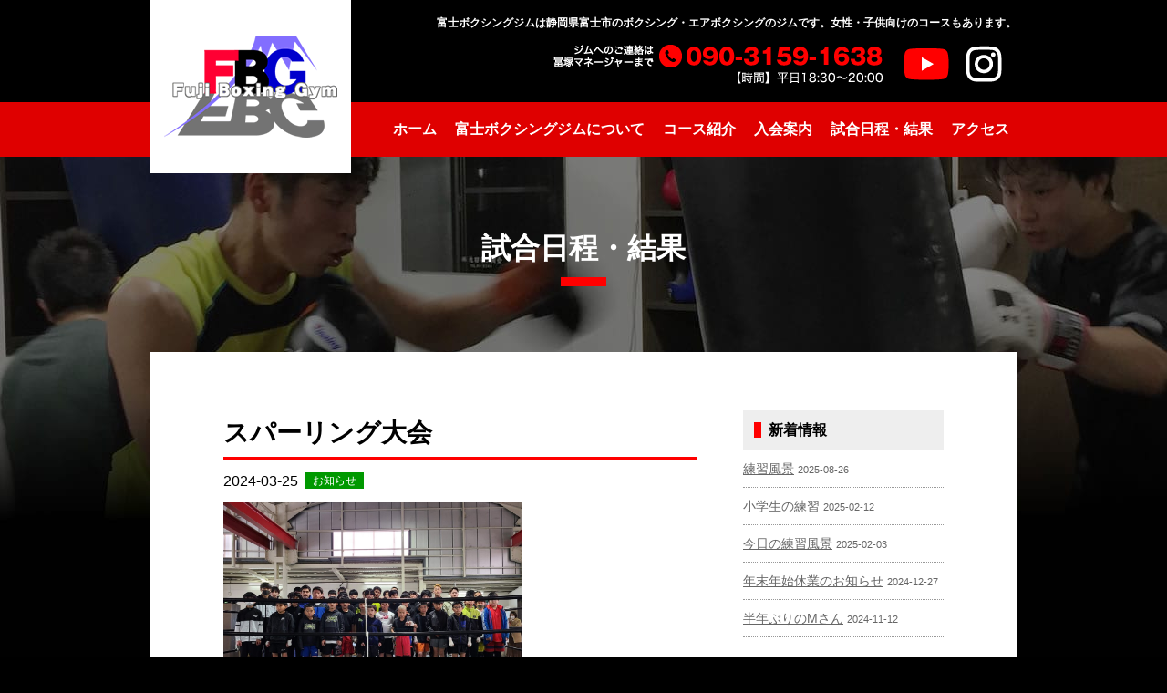

--- FILE ---
content_type: text/html; charset=UTF-8
request_url: http://fuji-boxing.com/notice/768/
body_size: 7661
content:
<!DOCTYPE html>
<html lang="ja">
<head>
<!-- Google tag (gtag.js) -->
<script async src="https://www.googletagmanager.com/gtag/js?id=G-3MKF99PT3V"></script>
<script>
  window.dataLayer = window.dataLayer || [];
  function gtag(){dataLayer.push(arguments);}
  gtag('js', new Date());

  gtag('config', 'G-3MKF99PT3V');
  gtag('config', 'UA-85161264-30');
</script>
	<meta charset="UTF-8">
	<meta http-equiv="X-UA-Compatible" content="IE=edge,chrome=1">
	<meta name="format-detection" content="telephone=no">
	<meta name="viewport" content="width=device-width,initial-scale=1.0,minimum-scale=1.0,user-scalable=no">

	<title>  スパーリング大会 | 富士ボクシングジム | 富士市のボクシング・エアボクシングジム</title>  
	<meta name="description" content="静岡県富士市の富士ボクシングジムでは、アマチュア・プロを目指すボクサーの育成から、エアボクシング、ダイエット、キッズボクシング、オヤジファイトまで幅広い目的でご利用頂けます。子供から女性、シニアの方まで楽しくトレーニングをしましょう！">

	<link rel="shortcut icon" href="http://fuji-boxing.com/wp/wp-content/themes/fuji-boxing/shared/img/common/favicon.ico">
	<link rel="apple-touch-icon" href="http://fuji-boxing.com/wp/wp-content/themes/fuji-boxing/shared/img/common/apple-touch-icon.png">
  
	<link rel="stylesheet" type="text/css" href="http://fuji-boxing.com/wp/wp-content/themes/fuji-boxing/style.css">
	<link rel="stylesheet" type="text/css" href="http://fuji-boxing.com/wp/wp-content/themes/fuji-boxing/shared/css/reset.css">
	<link rel="stylesheet" type="text/css" href="http://fuji-boxing.com/wp/wp-content/themes/fuji-boxing/shared/css/layout.css">
	<link rel="stylesheet" type="text/css" href="http://fuji-boxing.com/wp/wp-content/themes/fuji-boxing/shared/css/utility.css">
	<link rel="stylesheet" type="text/css" href="http://fuji-boxing.com/wp/wp-content/themes/fuji-boxing/shared/css/common.css">
	<link href="https://netdna.bootstrapcdn.com/font-awesome/4.7.0/css/font-awesome.css" rel="stylesheet">
	<link rel="stylesheet" type="text/css" href="http://fuji-boxing.com/wp/wp-content/themes/fuji-boxing/shared/css/page.css">
	<script type="text/javascript">

  var _gaq = _gaq || [];
  _gaq.push(['_setAccount', 'UA-20312519-1']);
  _gaq.push(['_trackPageview']);

  (function() {
    var ga = document.createElement('script'); ga.type = 'text/javascript'; ga.async = true;
    ga.src = ('https:' == document.location.protocol ? 'https://ssl' : 'http://www') + '.google-analytics.com/ga.js';
    var s = document.getElementsByTagName('script')[0]; s.parentNode.insertBefore(ga, s);
  })();

</script>
	<meta name='robots' content='max-image-preview:large' />
	<style>img:is([sizes="auto" i], [sizes^="auto," i]) { contain-intrinsic-size: 3000px 1500px }</style>
	<link rel="alternate" type="application/rss+xml" title="富士ボクシングジム | 富士市のボクシング・エアボクシングジム &raquo; スパーリング大会 のコメントのフィード" href="http://fuji-boxing.com/notice/768/feed/" />
<link rel='stylesheet' id='wp-block-library-css' href='http://fuji-boxing.com/wp/wp-includes/css/dist/block-library/style.min.css?ver=6.7.4' type='text/css' media='all' />
<style id='wp-block-library-theme-inline-css' type='text/css'>
.wp-block-audio :where(figcaption){color:#555;font-size:13px;text-align:center}.is-dark-theme .wp-block-audio :where(figcaption){color:#ffffffa6}.wp-block-audio{margin:0 0 1em}.wp-block-code{border:1px solid #ccc;border-radius:4px;font-family:Menlo,Consolas,monaco,monospace;padding:.8em 1em}.wp-block-embed :where(figcaption){color:#555;font-size:13px;text-align:center}.is-dark-theme .wp-block-embed :where(figcaption){color:#ffffffa6}.wp-block-embed{margin:0 0 1em}.blocks-gallery-caption{color:#555;font-size:13px;text-align:center}.is-dark-theme .blocks-gallery-caption{color:#ffffffa6}:root :where(.wp-block-image figcaption){color:#555;font-size:13px;text-align:center}.is-dark-theme :root :where(.wp-block-image figcaption){color:#ffffffa6}.wp-block-image{margin:0 0 1em}.wp-block-pullquote{border-bottom:4px solid;border-top:4px solid;color:currentColor;margin-bottom:1.75em}.wp-block-pullquote cite,.wp-block-pullquote footer,.wp-block-pullquote__citation{color:currentColor;font-size:.8125em;font-style:normal;text-transform:uppercase}.wp-block-quote{border-left:.25em solid;margin:0 0 1.75em;padding-left:1em}.wp-block-quote cite,.wp-block-quote footer{color:currentColor;font-size:.8125em;font-style:normal;position:relative}.wp-block-quote:where(.has-text-align-right){border-left:none;border-right:.25em solid;padding-left:0;padding-right:1em}.wp-block-quote:where(.has-text-align-center){border:none;padding-left:0}.wp-block-quote.is-large,.wp-block-quote.is-style-large,.wp-block-quote:where(.is-style-plain){border:none}.wp-block-search .wp-block-search__label{font-weight:700}.wp-block-search__button{border:1px solid #ccc;padding:.375em .625em}:where(.wp-block-group.has-background){padding:1.25em 2.375em}.wp-block-separator.has-css-opacity{opacity:.4}.wp-block-separator{border:none;border-bottom:2px solid;margin-left:auto;margin-right:auto}.wp-block-separator.has-alpha-channel-opacity{opacity:1}.wp-block-separator:not(.is-style-wide):not(.is-style-dots){width:100px}.wp-block-separator.has-background:not(.is-style-dots){border-bottom:none;height:1px}.wp-block-separator.has-background:not(.is-style-wide):not(.is-style-dots){height:2px}.wp-block-table{margin:0 0 1em}.wp-block-table td,.wp-block-table th{word-break:normal}.wp-block-table :where(figcaption){color:#555;font-size:13px;text-align:center}.is-dark-theme .wp-block-table :where(figcaption){color:#ffffffa6}.wp-block-video :where(figcaption){color:#555;font-size:13px;text-align:center}.is-dark-theme .wp-block-video :where(figcaption){color:#ffffffa6}.wp-block-video{margin:0 0 1em}:root :where(.wp-block-template-part.has-background){margin-bottom:0;margin-top:0;padding:1.25em 2.375em}
</style>
<style id='classic-theme-styles-inline-css' type='text/css'>
/*! This file is auto-generated */
.wp-block-button__link{color:#fff;background-color:#32373c;border-radius:9999px;box-shadow:none;text-decoration:none;padding:calc(.667em + 2px) calc(1.333em + 2px);font-size:1.125em}.wp-block-file__button{background:#32373c;color:#fff;text-decoration:none}
</style>
<style id='global-styles-inline-css' type='text/css'>
:root{--wp--preset--aspect-ratio--square: 1;--wp--preset--aspect-ratio--4-3: 4/3;--wp--preset--aspect-ratio--3-4: 3/4;--wp--preset--aspect-ratio--3-2: 3/2;--wp--preset--aspect-ratio--2-3: 2/3;--wp--preset--aspect-ratio--16-9: 16/9;--wp--preset--aspect-ratio--9-16: 9/16;--wp--preset--color--black: #000000;--wp--preset--color--cyan-bluish-gray: #abb8c3;--wp--preset--color--white: #ffffff;--wp--preset--color--pale-pink: #f78da7;--wp--preset--color--vivid-red: #cf2e2e;--wp--preset--color--luminous-vivid-orange: #ff6900;--wp--preset--color--luminous-vivid-amber: #fcb900;--wp--preset--color--light-green-cyan: #7bdcb5;--wp--preset--color--vivid-green-cyan: #00d084;--wp--preset--color--pale-cyan-blue: #8ed1fc;--wp--preset--color--vivid-cyan-blue: #0693e3;--wp--preset--color--vivid-purple: #9b51e0;--wp--preset--gradient--vivid-cyan-blue-to-vivid-purple: linear-gradient(135deg,rgba(6,147,227,1) 0%,rgb(155,81,224) 100%);--wp--preset--gradient--light-green-cyan-to-vivid-green-cyan: linear-gradient(135deg,rgb(122,220,180) 0%,rgb(0,208,130) 100%);--wp--preset--gradient--luminous-vivid-amber-to-luminous-vivid-orange: linear-gradient(135deg,rgba(252,185,0,1) 0%,rgba(255,105,0,1) 100%);--wp--preset--gradient--luminous-vivid-orange-to-vivid-red: linear-gradient(135deg,rgba(255,105,0,1) 0%,rgb(207,46,46) 100%);--wp--preset--gradient--very-light-gray-to-cyan-bluish-gray: linear-gradient(135deg,rgb(238,238,238) 0%,rgb(169,184,195) 100%);--wp--preset--gradient--cool-to-warm-spectrum: linear-gradient(135deg,rgb(74,234,220) 0%,rgb(151,120,209) 20%,rgb(207,42,186) 40%,rgb(238,44,130) 60%,rgb(251,105,98) 80%,rgb(254,248,76) 100%);--wp--preset--gradient--blush-light-purple: linear-gradient(135deg,rgb(255,206,236) 0%,rgb(152,150,240) 100%);--wp--preset--gradient--blush-bordeaux: linear-gradient(135deg,rgb(254,205,165) 0%,rgb(254,45,45) 50%,rgb(107,0,62) 100%);--wp--preset--gradient--luminous-dusk: linear-gradient(135deg,rgb(255,203,112) 0%,rgb(199,81,192) 50%,rgb(65,88,208) 100%);--wp--preset--gradient--pale-ocean: linear-gradient(135deg,rgb(255,245,203) 0%,rgb(182,227,212) 50%,rgb(51,167,181) 100%);--wp--preset--gradient--electric-grass: linear-gradient(135deg,rgb(202,248,128) 0%,rgb(113,206,126) 100%);--wp--preset--gradient--midnight: linear-gradient(135deg,rgb(2,3,129) 0%,rgb(40,116,252) 100%);--wp--preset--font-size--small: 13px;--wp--preset--font-size--medium: 20px;--wp--preset--font-size--large: 36px;--wp--preset--font-size--x-large: 42px;--wp--preset--spacing--20: 0.44rem;--wp--preset--spacing--30: 0.67rem;--wp--preset--spacing--40: 1rem;--wp--preset--spacing--50: 1.5rem;--wp--preset--spacing--60: 2.25rem;--wp--preset--spacing--70: 3.38rem;--wp--preset--spacing--80: 5.06rem;--wp--preset--shadow--natural: 6px 6px 9px rgba(0, 0, 0, 0.2);--wp--preset--shadow--deep: 12px 12px 50px rgba(0, 0, 0, 0.4);--wp--preset--shadow--sharp: 6px 6px 0px rgba(0, 0, 0, 0.2);--wp--preset--shadow--outlined: 6px 6px 0px -3px rgba(255, 255, 255, 1), 6px 6px rgba(0, 0, 0, 1);--wp--preset--shadow--crisp: 6px 6px 0px rgba(0, 0, 0, 1);}:where(.is-layout-flex){gap: 0.5em;}:where(.is-layout-grid){gap: 0.5em;}body .is-layout-flex{display: flex;}.is-layout-flex{flex-wrap: wrap;align-items: center;}.is-layout-flex > :is(*, div){margin: 0;}body .is-layout-grid{display: grid;}.is-layout-grid > :is(*, div){margin: 0;}:where(.wp-block-columns.is-layout-flex){gap: 2em;}:where(.wp-block-columns.is-layout-grid){gap: 2em;}:where(.wp-block-post-template.is-layout-flex){gap: 1.25em;}:where(.wp-block-post-template.is-layout-grid){gap: 1.25em;}.has-black-color{color: var(--wp--preset--color--black) !important;}.has-cyan-bluish-gray-color{color: var(--wp--preset--color--cyan-bluish-gray) !important;}.has-white-color{color: var(--wp--preset--color--white) !important;}.has-pale-pink-color{color: var(--wp--preset--color--pale-pink) !important;}.has-vivid-red-color{color: var(--wp--preset--color--vivid-red) !important;}.has-luminous-vivid-orange-color{color: var(--wp--preset--color--luminous-vivid-orange) !important;}.has-luminous-vivid-amber-color{color: var(--wp--preset--color--luminous-vivid-amber) !important;}.has-light-green-cyan-color{color: var(--wp--preset--color--light-green-cyan) !important;}.has-vivid-green-cyan-color{color: var(--wp--preset--color--vivid-green-cyan) !important;}.has-pale-cyan-blue-color{color: var(--wp--preset--color--pale-cyan-blue) !important;}.has-vivid-cyan-blue-color{color: var(--wp--preset--color--vivid-cyan-blue) !important;}.has-vivid-purple-color{color: var(--wp--preset--color--vivid-purple) !important;}.has-black-background-color{background-color: var(--wp--preset--color--black) !important;}.has-cyan-bluish-gray-background-color{background-color: var(--wp--preset--color--cyan-bluish-gray) !important;}.has-white-background-color{background-color: var(--wp--preset--color--white) !important;}.has-pale-pink-background-color{background-color: var(--wp--preset--color--pale-pink) !important;}.has-vivid-red-background-color{background-color: var(--wp--preset--color--vivid-red) !important;}.has-luminous-vivid-orange-background-color{background-color: var(--wp--preset--color--luminous-vivid-orange) !important;}.has-luminous-vivid-amber-background-color{background-color: var(--wp--preset--color--luminous-vivid-amber) !important;}.has-light-green-cyan-background-color{background-color: var(--wp--preset--color--light-green-cyan) !important;}.has-vivid-green-cyan-background-color{background-color: var(--wp--preset--color--vivid-green-cyan) !important;}.has-pale-cyan-blue-background-color{background-color: var(--wp--preset--color--pale-cyan-blue) !important;}.has-vivid-cyan-blue-background-color{background-color: var(--wp--preset--color--vivid-cyan-blue) !important;}.has-vivid-purple-background-color{background-color: var(--wp--preset--color--vivid-purple) !important;}.has-black-border-color{border-color: var(--wp--preset--color--black) !important;}.has-cyan-bluish-gray-border-color{border-color: var(--wp--preset--color--cyan-bluish-gray) !important;}.has-white-border-color{border-color: var(--wp--preset--color--white) !important;}.has-pale-pink-border-color{border-color: var(--wp--preset--color--pale-pink) !important;}.has-vivid-red-border-color{border-color: var(--wp--preset--color--vivid-red) !important;}.has-luminous-vivid-orange-border-color{border-color: var(--wp--preset--color--luminous-vivid-orange) !important;}.has-luminous-vivid-amber-border-color{border-color: var(--wp--preset--color--luminous-vivid-amber) !important;}.has-light-green-cyan-border-color{border-color: var(--wp--preset--color--light-green-cyan) !important;}.has-vivid-green-cyan-border-color{border-color: var(--wp--preset--color--vivid-green-cyan) !important;}.has-pale-cyan-blue-border-color{border-color: var(--wp--preset--color--pale-cyan-blue) !important;}.has-vivid-cyan-blue-border-color{border-color: var(--wp--preset--color--vivid-cyan-blue) !important;}.has-vivid-purple-border-color{border-color: var(--wp--preset--color--vivid-purple) !important;}.has-vivid-cyan-blue-to-vivid-purple-gradient-background{background: var(--wp--preset--gradient--vivid-cyan-blue-to-vivid-purple) !important;}.has-light-green-cyan-to-vivid-green-cyan-gradient-background{background: var(--wp--preset--gradient--light-green-cyan-to-vivid-green-cyan) !important;}.has-luminous-vivid-amber-to-luminous-vivid-orange-gradient-background{background: var(--wp--preset--gradient--luminous-vivid-amber-to-luminous-vivid-orange) !important;}.has-luminous-vivid-orange-to-vivid-red-gradient-background{background: var(--wp--preset--gradient--luminous-vivid-orange-to-vivid-red) !important;}.has-very-light-gray-to-cyan-bluish-gray-gradient-background{background: var(--wp--preset--gradient--very-light-gray-to-cyan-bluish-gray) !important;}.has-cool-to-warm-spectrum-gradient-background{background: var(--wp--preset--gradient--cool-to-warm-spectrum) !important;}.has-blush-light-purple-gradient-background{background: var(--wp--preset--gradient--blush-light-purple) !important;}.has-blush-bordeaux-gradient-background{background: var(--wp--preset--gradient--blush-bordeaux) !important;}.has-luminous-dusk-gradient-background{background: var(--wp--preset--gradient--luminous-dusk) !important;}.has-pale-ocean-gradient-background{background: var(--wp--preset--gradient--pale-ocean) !important;}.has-electric-grass-gradient-background{background: var(--wp--preset--gradient--electric-grass) !important;}.has-midnight-gradient-background{background: var(--wp--preset--gradient--midnight) !important;}.has-small-font-size{font-size: var(--wp--preset--font-size--small) !important;}.has-medium-font-size{font-size: var(--wp--preset--font-size--medium) !important;}.has-large-font-size{font-size: var(--wp--preset--font-size--large) !important;}.has-x-large-font-size{font-size: var(--wp--preset--font-size--x-large) !important;}
:where(.wp-block-post-template.is-layout-flex){gap: 1.25em;}:where(.wp-block-post-template.is-layout-grid){gap: 1.25em;}
:where(.wp-block-columns.is-layout-flex){gap: 2em;}:where(.wp-block-columns.is-layout-grid){gap: 2em;}
:root :where(.wp-block-pullquote){font-size: 1.5em;line-height: 1.6;}
</style>
<link rel='stylesheet' id='responsive-lightbox-tosrus-css' href='http://fuji-boxing.com/wp/wp-content/plugins/responsive-lightbox/assets/tosrus/jquery.tosrus.min.css?ver=2.5.0' type='text/css' media='all' />
<style id='akismet-widget-style-inline-css' type='text/css'>

			.a-stats {
				--akismet-color-mid-green: #357b49;
				--akismet-color-white: #fff;
				--akismet-color-light-grey: #f6f7f7;

				max-width: 350px;
				width: auto;
			}

			.a-stats * {
				all: unset;
				box-sizing: border-box;
			}

			.a-stats strong {
				font-weight: 600;
			}

			.a-stats a.a-stats__link,
			.a-stats a.a-stats__link:visited,
			.a-stats a.a-stats__link:active {
				background: var(--akismet-color-mid-green);
				border: none;
				box-shadow: none;
				border-radius: 8px;
				color: var(--akismet-color-white);
				cursor: pointer;
				display: block;
				font-family: -apple-system, BlinkMacSystemFont, 'Segoe UI', 'Roboto', 'Oxygen-Sans', 'Ubuntu', 'Cantarell', 'Helvetica Neue', sans-serif;
				font-weight: 500;
				padding: 12px;
				text-align: center;
				text-decoration: none;
				transition: all 0.2s ease;
			}

			/* Extra specificity to deal with TwentyTwentyOne focus style */
			.widget .a-stats a.a-stats__link:focus {
				background: var(--akismet-color-mid-green);
				color: var(--akismet-color-white);
				text-decoration: none;
			}

			.a-stats a.a-stats__link:hover {
				filter: brightness(110%);
				box-shadow: 0 4px 12px rgba(0, 0, 0, 0.06), 0 0 2px rgba(0, 0, 0, 0.16);
			}

			.a-stats .count {
				color: var(--akismet-color-white);
				display: block;
				font-size: 1.5em;
				line-height: 1.4;
				padding: 0 13px;
				white-space: nowrap;
			}
		
</style>
<script type="text/javascript" src="http://fuji-boxing.com/wp/wp-includes/js/jquery/jquery.min.js?ver=3.7.1" id="jquery-core-js"></script>
<script type="text/javascript" src="http://fuji-boxing.com/wp/wp-includes/js/jquery/jquery-migrate.min.js?ver=3.4.1" id="jquery-migrate-js"></script>
<script type="text/javascript" src="http://fuji-boxing.com/wp/wp-content/plugins/responsive-lightbox/assets/tosrus/jquery.tosrus.min.js?ver=2.5.0" id="responsive-lightbox-tosrus-js"></script>
<script type="text/javascript" src="http://fuji-boxing.com/wp/wp-includes/js/underscore.min.js?ver=1.13.7" id="underscore-js"></script>
<script type="text/javascript" src="http://fuji-boxing.com/wp/wp-content/plugins/responsive-lightbox/assets/infinitescroll/infinite-scroll.pkgd.min.js?ver=4.0.1" id="responsive-lightbox-infinite-scroll-js"></script>
<script type="text/javascript" id="responsive-lightbox-js-before">
/* <![CDATA[ */
var rlArgs = {"script":"tosrus","selector":"lightbox","customEvents":"","activeGalleries":true,"effect":"slide","infinite":false,"keys":false,"autoplay":true,"pauseOnHover":false,"timeout":4000,"pagination":true,"paginationType":"thumbnails","closeOnClick":false,"woocommerce_gallery":false,"ajaxurl":"http:\/\/fuji-boxing.com\/wp\/wp-admin\/admin-ajax.php","nonce":"0d0abb8d36","preview":false,"postId":768,"scriptExtension":false};
/* ]]> */
</script>
<script type="text/javascript" src="http://fuji-boxing.com/wp/wp-content/plugins/responsive-lightbox/js/front.js?ver=2.5.1" id="responsive-lightbox-js"></script>
<link rel="https://api.w.org/" href="http://fuji-boxing.com/wp-json/" /><link rel="alternate" title="JSON" type="application/json" href="http://fuji-boxing.com/wp-json/wp/v2/posts/768" /><link rel="canonical" href="http://fuji-boxing.com/notice/768/" />
<link rel='shortlink' href='http://fuji-boxing.com/?p=768' />
<link rel="alternate" title="oEmbed (JSON)" type="application/json+oembed" href="http://fuji-boxing.com/wp-json/oembed/1.0/embed?url=http%3A%2F%2Ffuji-boxing.com%2Fnotice%2F768%2F" />
<link rel="alternate" title="oEmbed (XML)" type="text/xml+oembed" href="http://fuji-boxing.com/wp-json/oembed/1.0/embed?url=http%3A%2F%2Ffuji-boxing.com%2Fnotice%2F768%2F&#038;format=xml" />
<style type="text/css">.recentcomments a{display:inline !important;padding:0 !important;margin:0 !important;}</style></head>
<body class="post-template-default single single-post postid-768 single-format-standard wp-embed-responsive" id="top">
<div class="l-page">
  <noscript>
  <div id="no_script">JavaScriptが無効になっているかJavaScriptを利用できない為、一部コンテンツをご覧いただけません。<br>
  JavaScriptを有効にするか、JavaScriptを利用できるブラウザにてご覧ください。</div>
  </noscript>
  <!--[if lte IE 8]>
  <div id="regacy">お使いのブラウザでは一部のコンテンツを正常にご覧いただくことができません。最新のブラウザにアップグレードしてください。</div>
  <![endif]-->

  <!-- Header -->
	<header role="banner" class="l-header">

    <div class="l-headerTop u-hidden-sp">
    <div class="l-wrap">
      <div class="p-logo">
				<h1><a href="http://fuji-boxing.com/"><img class="p-logo-img" src="http://fuji-boxing.com/wp/wp-content/themes/fuji-boxing/shared/img/common/logo.gif" alt="富士ボクシングジム"></a></h1>
			</div>
      <div class="p-primary">
        <h1 class="p-description">富士ボクシングジムは静岡県富士市のボクシング・エアボクシングのジムです。女性・子供向けのコースもあります。</h1>
        <div class="p-primary-inquiry">
          <p class="p-primary-inquiry-items"><img src="http://fuji-boxing.com/wp/wp-content/themes/fuji-boxing/shared/img/common/primary_tel_night.png?03" alt="ジムへのご連絡は冨塚マネージャーまで090-3159-1638（平日18:30～20:00）" class="u-mr15"> <a href="https://www.youtube.com/@fuji-boxing-gym" target="_blank"><img src="http://fuji-boxing.com/wp/wp-content/themes/fuji-boxing/shared/img/common/primary_btn_youtube.png" alt="YouTube"></a>　<a href="https://www.instagram.com/fuji.boxing.gym/" target="_blank"><img src="http://fuji-boxing.com/wp/wp-content/themes/fuji-boxing/shared/img/common/primary_btn_instagram.png" alt="instagram"></a></p>
        </div>
      </div>
    </div>
    </div>
    
  	<!-- Header Navigation (PC) -->
    <div class="l-gnav u-hidden-sp">
    <div class="l-wrap">
      <ul class="p-gnavigation">
        <li class="c-gnav-list-items"><a href="http://fuji-boxing.com/">ホーム</a></li>
        <li class="c-gnav-list-items"><a href="http://fuji-boxing.com/about/">富士ボクシングジムについて</a></li>
        <li class="c-gnav-list-items"><a href="http://fuji-boxing.com/course/">コース紹介</a></li>
        <li class="c-gnav-list-items"><a href="http://fuji-boxing.com/guide/">入会案内</a></li>
        <li class="c-gnav-list-items"><a href="http://fuji-boxing.com/information/">試合日程・結果</a></li>
        <li class="c-gnav-list-items"><a href="http://fuji-boxing.com/about/#is-access">アクセス</a></li>
      </ul>
    </div>
    </div>
  
  	<!-- Header Navigation (SP) -->
    <div class="is-header-fixed">
    <div class="l-wrap u-hidden-large">
      <div class="p-logo">
        <h1><a href="http://fuji-boxing.com/"><img class="p-logo-img" src="http://fuji-boxing.com/wp/wp-content/themes/fuji-boxing/shared/img/common/logo.gif" alt="富士ボクシングジム"></a></h1>
      </div>	 
      <h1 class="p-description">富士ボクシングジムは静岡県富士市のボクシング・エアボクシングのジムです。女性・子供向けのコースもあります。</h1>
      
      <p class="p-btnMenu is-button">&nbsp;</p>
      <ul class="p-navigation">
        <li class="c-nav-list-items"><a href="http://fuji-boxing.com/">ホーム</a></li>
        <li class="c-nav-list-items"><a href="http://fuji-boxing.com/about/">富士ボクシングジムについて</a></li>
        <li class="c-nav-list-items"><a href="http://fuji-boxing.com/course/">コース紹介</a></li>
        <li class="c-nav-list-items"><a href="http://fuji-boxing.com/guide/">入会案内</a></li>
        <li class="c-nav-list-items"><a href="http://fuji-boxing.com/information/">試合日程・結果</a></li>
        <li class="c-nav-list-items"><a href="http://fuji-boxing.com/about/##is-access">アクセス</a></li>
        <li class="sns"><span class="u-mr30"><a href="https://www.youtube.com/@fuji-boxing-gym" target="_blank"><img src="http://fuji-boxing.com/wp/wp-content/themes/fuji-boxing/shared/img/common/primary_btn_youtube-02.png" alt="YouTube"></a></span><a href="https://www.instagram.com/fuji.boxing.gym/" target="_blank"><img src="http://fuji-boxing.com/wp/wp-content/themes/fuji-boxing/shared/img/common/primary_btn_instagram.png" alt="instagram"></a></li>
      </ul>
    </div>
    </div>

  </header>
  <!-- //Header -->


  <main class="l-contents">  
  <div class="l-wrap">
  
  <div class="p-pageTitle">
    <h1 class="p-sectionTitle">試合日程・結果</h1>
  </div>  
    
    <div class="l-contents-wrap u-clearfix">
    
      <div class="l-main">
       
                  <article class="p-post">   	
          <h2 class="p-title">スパーリング大会</h2>
          <div class="p-post-meta">
            <span class="c-date">2024-03-25</span>
            <span class="c-cate notice">お知らせ</span>
          </div>       
          
          <div class="p-post-body c-textarea-multiline">                        
          
<figure class="wp-block-image size-large is-resized"><img fetchpriority="high" decoding="async" width="1024" height="717" src="http://fuji-boxing.com/wp/wp-content/uploads/2024/03/IMG_20240324_100020_504-1024x717.jpg" alt="" class="wp-image-769" style="width:328px;height:auto" srcset="http://fuji-boxing.com/wp/wp-content/uploads/2024/03/IMG_20240324_100020_504-1024x717.jpg 1024w, http://fuji-boxing.com/wp/wp-content/uploads/2024/03/IMG_20240324_100020_504-300x210.jpg 300w, http://fuji-boxing.com/wp/wp-content/uploads/2024/03/IMG_20240324_100020_504-768x538.jpg 768w, http://fuji-boxing.com/wp/wp-content/uploads/2024/03/IMG_20240324_100020_504-1536x1075.jpg 1536w, http://fuji-boxing.com/wp/wp-content/uploads/2024/03/IMG_20240324_100020_504-2048x1434.jpg 2048w" sizes="(max-width: 1024px) 100vw, 1024px" /></figure>


<p>スパーリング大会は大盛況に終わりました！</p>
<p> </p>


<figure class="wp-block-image size-large"><img decoding="async" width="1024" height="576" src="http://fuji-boxing.com/wp/wp-content/uploads/2024/03/20240324_190136-1-1024x576.jpg" alt="" class="wp-image-770" srcset="http://fuji-boxing.com/wp/wp-content/uploads/2024/03/20240324_190136-1-1024x576.jpg 1024w, http://fuji-boxing.com/wp/wp-content/uploads/2024/03/20240324_190136-1-300x169.jpg 300w, http://fuji-boxing.com/wp/wp-content/uploads/2024/03/20240324_190136-1-768x432.jpg 768w, http://fuji-boxing.com/wp/wp-content/uploads/2024/03/20240324_190136-1-1536x864.jpg 1536w, http://fuji-boxing.com/wp/wp-content/uploads/2024/03/20240324_190136-1-2048x1152.jpg 2048w" sizes="(max-width: 1024px) 100vw, 1024px" /></figure>


<p>終了後はアカリヤキラメキにて祝勝会を行いました。</p>          </div>
          </article>
              <div class="p-pager u-clearfix u-link-noline">
          <div class="c-pager-items previous u-fll"><a href="http://fuji-boxing.com/schedule/763/" rel="prev">前の記事へ</a></div>
          <div class="c-pager-items next u-flr"><a href="http://fuji-boxing.com/notice/772/" rel="next">次の記事へ</a></div>
        </div>
         
      </div><!-- / .l-main -->
      
      <div class="l-sub">
      
		<div id="recent-posts-3" class="p-widget widget_recent_entries">
		<h3 class="p-subtit"><span>新着情報</span></h3>
		<ul>
											<li>
					<a href="http://fuji-boxing.com/todays/801/">練習風景</a>
											<span class="post-date">2025-08-26</span>
									</li>
											<li>
					<a href="http://fuji-boxing.com/todays/794/">小学生の練習</a>
											<span class="post-date">2025-02-12</span>
									</li>
											<li>
					<a href="http://fuji-boxing.com/todays/791/">今日の練習風景</a>
											<span class="post-date">2025-02-03</span>
									</li>
											<li>
					<a href="http://fuji-boxing.com/notice/787/">年末年始休業のお知らせ</a>
											<span class="post-date">2024-12-27</span>
									</li>
											<li>
					<a href="http://fuji-boxing.com/todays/783/">半年ぶりのMさん</a>
											<span class="post-date">2024-11-12</span>
									</li>
					</ul>

		</div><div id="categories-3" class="p-widget widget_categories"><h3 class="p-subtit"><span>カテゴリー</span></h3>
			<ul>
					<li class="cat-item cat-item-1"><a href="http://fuji-boxing.com/category/notice/">お知らせ</a>
</li>
	<li class="cat-item cat-item-3"><a href="http://fuji-boxing.com/category/todays/">今日の練習風景</a>
</li>
	<li class="cat-item cat-item-2"><a href="http://fuji-boxing.com/category/schedule/">試合日程・結果</a>
</li>
			</ul>

			</div>    
      </div><!-- / .l-sub -->    
    </div><!-- / .p-section -->
  
  </div><!-- / .l-wrap -->

  <ul class="l-btm-menu">
    <li class="is-btn is-btn-pagetop">
    	<a class="p-btm-btn" href="#top">
        <i class="fa fa-chevron-up u-font160" aria-hidden="true"></i>
      </a>
    </li>
  </ul>
  
	</main>
	<!-- / .l-contents -->


	<!-- Footer -->
	<footer class="l-footer">

	<div class="l-fnav u-hidden-sp">
	<div class="l-wrap">
    <ul class="p-fnavigation">
      <li class="c-fnav-list-items"><a href="http://fuji-boxing.com/about/">富士ボクシングジムについて</a></li>
      <li class="c-fnav-list-items"><a href="http://fuji-boxing.com/course/">コース紹介</a></li>
      <li class="c-fnav-list-items"><a href="http://fuji-boxing.com/guide/">入会案内</a></li>
      <li class="c-fnav-list-items"><a href="http://fuji-boxing.com/information/">試合日程・結果</a></li>
      <li class="c-fnav-list-items"><a href="http://fuji-boxing.com/about/#is-access">アクセス</a></li>
    </ul>  
  </div>
  </div>
  
  <div class="l-faddress">
  <div class="l-wrap">
    <p><img class="p-flogo-img" src="http://fuji-boxing.com/wp/wp-content/themes/fuji-boxing/shared/img/common/logo.png" alt="富士ボクシングジム"></p>
    <div class="p-address u-font86 c-textarea-multiline">
      <p class="u-fontBold">富士ボクシングジム</p>
      <p>〒416-0909 静岡県富士市松岡314</p>
      <p><span class="u-sp-db">【ジムへのご連絡は冨塚マネージャーまで】</span><span class="c-tel-link">tel.090-3159-1638</span></p>
      <p><span class="u-sp-db">【時間】</span>平日18:30～20:00</p>
    </div>
    <ul class="p-fsns">
      <li><a href="https://www.youtube.com/@fuji-boxing-gym" target="_blank"><img src="http://fuji-boxing.com/wp/wp-content/themes/fuji-boxing/shared/img/common/primary_btn_youtube.png" alt="YouTube"></a></li>
      <li><a href="https://www.instagram.com/fuji.boxing.gym/" target="_blank"><i class="fa fa-instagram fa-3x u-cBlack" aria-hidden="true"></i></a></li>
      <li><a href="https://twitter.com/fuji_boxing_gym" target="_blank"><i class="fa fa-twitter-square fa-3x u-cTWblue" aria-hidden="true"></i></a></li>
    </ul>
  </div>
  </div>
  
  <div class="l-copy">
  <div class="l-wrap">
    <p class="u-font86">&copy; Fuji Boxing Gym.</p>
  </div>
  </div>
  
  </footer>
  <!-- //Footer -->

  
  <script src="https://code.jquery.com/jquery-2.1.1.js"></script>
  <script src="http://fuji-boxing.com/wp/wp-content/themes/fuji-boxing/shared/js/common.js"></script>
  <script src="http://fuji-boxing.com/wp/wp-content/themes/fuji-boxing/shared/js/jquery.arbitrary-anchor.js"></script>
  
  <!--[if lt IE 9]>
  <script src="http://fuji-boxing.com/wp/wp-content/themes/fuji-boxing/shared/js/html5shiv-printshiv.js"></script>
  <script src="http://fuji-boxing.com/wp/wp-content/themes/fuji-boxing/shared/js/selectivizr-min.js"></script>
  <script src="http://fuji-boxing.com/wp/wp-content/themes/fuji-boxing/shared/js/flexibility.js"></script>
  <![endif]-->
  <!--[if lte IE 9]>
  <script src="http://fuji-boxing.com/wp/wp-content/themes/fuji-boxing/shared/js/flexibility.js"></script>
  <![endif]-->

     
  </body>
</html>

--- FILE ---
content_type: text/css
request_url: http://fuji-boxing.com/wp/wp-content/themes/fuji-boxing/style.css
body_size: 168
content:
@charset "utf-8";

/*
Theme Name: 富士ボクシングジム
Theme URI: http://fuji-boxing.com/
Version: 1.0
Author: kabosu Media Works
Author URI: http://kabosu.net/
*/


--- FILE ---
content_type: text/css
request_url: http://fuji-boxing.com/wp/wp-content/themes/fuji-boxing/shared/css/layout.css
body_size: 1081
content:
@charset "utf-8";

/* layout =============================================================
		
	1. Container
	2. Header
	*. Print CSS
	
======================================================================== */

/*	 Font family / Font size
===================================================== */
	@font-face {
		font-family: "YuGothic-M";
		font-weight: normal;
		 src: local("YuGothic-Medium"),
				local("Yu Gothic Medium"),
				local("YuGothic-Regular");
		}
	@font-face {
		font-family: "YuGothic-M";
		font-weight: bold;
		 src: local("YoGothic-Bold"),
				local("Yu Gothic");
		}
	body {
		font-family: -apple-system, blinkMacSystemFont, YuGothic-M, YuGothic, "Hiragino Kaku Gothic ProN", Meiryo, sans-serif;
		}

  html {
		font-size: 62.5%;/* 16px x 0.625 = 10px(=1rem) */
		}
	body {
		font-size: 1.6rem;/* 16px */	
		}
@media screen and (max-width: 320px) {
	/*SP*/
	body {
		font-size: 1.4rem;/* 14px */	
		}
}
		
		
	body {
		background-color: #fff;
		-webkit-text-size-adjust: none; 
		-webkit-font-smoothing: antialiased;
		-webkit-text-size-adjust: none;
		box-sizing: border-box;
		line-height: 1.75;
		color: #000;
		word-wrap: break-word;
		-webkit-transform-origin-x: 0;
		-moz-transform-origin-x: 0;
		-o-transform-origin-x: 0;
		transform-origin-x: 0;
		-webkit-text-size-adjust: 100% !important;
		}



	input:placeholder {
		font-family: -apple-system, BlinkMacSystemFont, 'Helvetica Neue', 'Hiragino Sans', 'Hiragino Kaku Gothic ProN', '游ゴシック  Medium', meiryo, sans-serif;
		}
	
	img {
		max-width: 100%;
		height: auto;
		width /***/:auto;
		vertical-align: top !important;
		}
	img { -ms-interpolation-mode: bicubic; }

	a:link, a:visited {
		color: #666666;
		text-decoration: none;
		}
	a:hover {
		color: #999999;
		}
	
	.l-contents a:link, .l-contents a:visited {
		text-decoration: underline;
		}
	.u-link-noline a:link, .u-link-noline a:visited {
		text-decoration: none;
		}


/* =====================================================================

	1. Container
	
======================================================================== */

		.l-contents {
			position: relative;
			}

	@media print, screen and (min-width: 769px) {
		/*TB,PC*/

		.l-wrap {
			margin: 0 auto;
			width: 950px;
			clear: both;
			}
		.l-main {
			float: left;
			width: 520px;
			}
		.l-sub {
			float: right;
			width: 220px;
			}

	}

	@media screen and (max-width: 768px) {
		/*SP*/

		.l-contents {
			padding-top: 50px;
			}		
		/*.l-contents:after {
			content: " ";
			display: block;
			clear: both;
			}*/
		.l-wrap {
			margin-left: 16px;
			margin-right: 16px;
			}
		.l-main {
			margin-bottom: 4.8rem;
			}				
				
	}




/* =====================================================================

	2. Header
	
======================================================================== */

	@media print, screen and (min-width: 769px) {
		/*TB,PC*/
		
		.l-header {
			position: relative;
			}

	}




/* =====================================================================

	*. Print CSS
	
======================================================================== */

@media print {
	
	.is-hidden-large {
		display: none;
		}

}

--- FILE ---
content_type: text/css
request_url: http://fuji-boxing.com/wp/wp-content/themes/fuji-boxing/shared/css/utility.css
body_size: 2353
content:
@charset "utf-8";


/* content===========================================

	utility.css
	
		Utilities
		Colors
		Spacing
		Border radius
		Border line
		Table (Responsive)

===================================================== */


 
/*	 no_script, regacy
===================================================== */

	#no_script,
	#regacy {
		display:block;
		background-color:#FFCCCC;
		color:#CC0000;
		font-weight:bold;
		clear:both;
		text-align:center;
		line-height:130%;
		padding:10px 0;
		}





/*	 Utilities
===================================================== */
	
	.u-clear { clear: both; }
	.u-clearfix:after {
		content: " ";
		display: block;
		clear: both;
		}

	.u-dn { display: none; }
	.u-di { display: inline; }
	.u-db { display: block; }
	.u-vh { visibility: hidden; }

	@media print, screen and (min-width: 769px) {
	/*TB,PC*/
		.u-hidden-large { display: none; }
		.u-large-db 		 { display: block; }
	}
	@media (max-width: 767px) {
	/*SP～TB縦*/		
		.u-hidden-medium { display:none; }
	}	
	@media screen and (max-width: 768px) {
	/*SP*/		
		.u-hidden-sp { display:none; }
		.u-sp-db 		 { display: block; }
		.u-sp-tac    { text-align: center; }
	}
	@media screen and (max-width: 567px) {
	/*SP (横向き)*/	
		.u-sp-l-db { display: block; }
	}
	
	.u-fln { float: none; }
	.u-fll { float: left; }
	.u-flr { float: right; }
	
	@media print, screen and (min-width: 769px) {
	/*TB,PC*/
	
		.u-fll-large { float: left; }
		.u-flr-large { float: right; }
		
		.c-large-indent {
			text-indent: -1rem;
			margin-left: 1rem;
			}
	
	}
	
	.p-txt { overflow: hidden;}
	
	.u-tal { text-align: left !important; }
	.u-tac { text-align: center !important; }
	.u-tar { text-align: right !important; }

	.c-boxsizing { box-sizing: border-box; }
	
	.u-vercical-top {vertical-align: top !important;}
	.u-vercical-middle {vertical-align: middle !important;}
	.u-vercical-bottom {vertical-align: bottom !important;}





/*	 Fonts
===================================================== */
	
	.u-font80 	{ font-size:  80% !important; }
	.u-font86		{ font-size:  86% !important; }
	.u-font90   { font-size:  90% !important; }
	.u-font110 	{ font-size: 110% !important; }
	.u-font120 	{ font-size: 120% !important; }
	.u-font140 	{ font-size: 140% !important; }
	.u-font160 	{ font-size: 160% !important; }
	.u-font200	{ font-size: 200% !important; }
	.u-font220	{ font-size: 220% !important; }
	.u-font280	{ font-size: 280% !important; }

	.u-fontMincho { font-family: "ヒラギノ明朝 Pro W3", "Hiragino Mincho Pro", "ＭＳ Ｐ明朝", "MS PMincho", serif; }
	.u-fontKakugo { font-family: "ヒラギノ角ゴ Pro W3", "Hiragino Kaku Gothic Pro", "メイリオ", Meiryo, Osaka, "ＭＳ Ｐゴシック", "MS PGothic", sans-serif; }
	.u-fontMarugo { font-family: "ヒラギノ丸ゴ Pro W4","ヒラギノ丸ゴ Pro","Hiragino Maru Gothic Pro","ヒラギノ角ゴ Pro W3","Hiragino Kaku Gothic Pro","HG丸ｺﾞｼｯｸM-PRO","HGMaruGothicMPRO"; }
	.u-fontBold { font-weight: bold; }





/*	Colors
===================================================== */

	/* cRed:Red, cGrey:Grey  */

		.u-cRed-light 	{ color: #FFCCCC; }
		.u-cRed 	 	 	 	{ color: #FF0000; }
		.u-cRed-dark 	 	{ color: #990000; }
		
		.u-cGrey-light 	{ color: #F5F5F5; }
		.u-cGrey 	 	 	 	{ color: #666666; }
		.u-cGrey-dark 	{ color: #333333; }


	/* background color */
		
		.u-bgcWhite 	 	 	{	background-color: #FFFFFF; }
		.u-bgcBlack 	 	 	{	background-color: #000000; }
		
		.u-bgcRed-light 	{ background-color: #FFCCCC; }
		.u-bgcRed 	 	 	 	{ background-color: #FF0000; }
		.u-bgcRed-dark 	 	{ background-color: #990000; }
		
		.u-bgcGrey-light 	{ background-color: #E4E2E2; }	
		.u-bgcGrey 	 	 	 	{ background-color: #666666; }
		.u-bgcGrey-dark 	{ background-color: #333333; }
		
		.u-bgcViolet		  { background-color: #525283; }
		.u-bgcViolet-dark { background-color: #3F3F76; }

	


/*	Spacing
===================================================== */

	/*margin (rem) */
		.u-ma { margin: auto; }
		.u-mn { margin: 0; }
		
		.u-mtn { margin-top: 0 !important; }
		.u-mts { margin-top: .4rem !important; }
		.u-mtm { margin-top: 1.6rem !important; }
		.u-mtl { margin-top: 3.2rem !important; }
		.u-mtx { margin-top: 4.8rem !important; }
		
		.u-mbn { margin-bottom: 0 !important; }
		.u-mbs { margin-bottom: .4rem !important; }
		.u-mbm { margin-bottom: 1.6rem !important; }
		.u-mbl { margin-bottom: 3.2rem !important; }
		.u-mbx { margin-bottom: 4.8rem !important; }
	
	/*margin (px) */
		.u-mt5 { margin-top:    5px !important;}
		.u-mr5 { margin-right:  5px !important;}
		.u-mb5 { margin-bottom: 5px !important;}
		.u-ml5 { margin-left:   5px !important;}
			 
		.u-mt10 { margin-top:    10px !important;}
		.u-mr10 { margin-right:  10px !important;}
		.u-mb10 { margin-bottom: 10px !important;}
		.u-ml10 { margin-left:   10px !important;}
		
		.u-mt15 { margin-top:    15px !important;}
		.u-mr15 { margin-right:  15px !important;}
		.u-mb15 { margin-bottom: 15px !important;}
		.u-ml15 { margin-left:   15px !important;}
		
		.u-mt20 { margin-top:    20px !important;}
		.u-mr20 { margin-right:  20px !important;}
		.u-mb20 { margin-bottom: 20px !important;}
		.u-ml20 { margin-left:   20px !important;}
		
		.u-mt25 { margin-top:    25px !important;}
		.u-mr25 { margin-right:  25px !important;}
		.u-mb25 { margin-bottom: 25px !important;}
		.u-ml25 { margin-left:   25px !important;}
		
		.u-mt30 { margin-top:    30px !important;}
		.u-mr30 { margin-right:  30px !important;}
		.u-mb30 { margin-bottom: 30px !important;}
		.u-ml30 { margin-left:   30px !important;}
		
		.u-mt40 { margin-top:    40px !important;}
		.u-mr40 { margin-right:  40px !important;}
		.u-mb40 { margin-bottom: 40px !important;}
		.u-ml40 { margin-left:   40px !important;}
		
		.u-mt50 { margin-top:    50px !important;}
		.u-mr50 { margin-right:  50px !important;}
		.u-mb50 { margin-bottom: 50px !important;}
		.u-ml50 { margin-left:   50px !important;}	
	
	
	/*padding (rem) */
		.u-pn { padding: 0; }
		
		.u-ptn { padding-top: 0; }
		.u-pts { padding-top: .4rem; }
		.u-ptm { padding-top: 1.6rem; }
		.u-ptl { padding-top: 3.2rem; }
		.u-ptx { padding-top: 4.8rem; }
		
		.u-pbn { padding-bottom: 0 !important ; }
		.u-pbs { padding-bottom: .4rem  !important; }
		.u-pbm { padding-bottom: 1.6rem !important; }
		.u-pbl { padding-bottom: 3.2rem !important; }
		.u-pbx { padding-bottom: 4.8rem !important; }
	
	/*padding (px) */
		.u-pt5 { padding-top:      5px !important;}
		.u-pr5 { padding-right:    5px !important;}
		.u-pb5 { padding-bottom:   5px !important;}
		.u-pl5 { padding-left:     5px !important;}
		
		.u-pt10 { padding-top:    10px !important;}
		.u-pr10 { padding-right:  10px !important;}
		.u-pb10 { padding-bottom: 10px !important;}
		.u-pl10 { padding-left:   10px !important;}
		
		.u-pt15 { padding-top:    15px !important;}
		.u-pr15 { padding-right:  15px !important;}
		.u-pb15 { padding-bottom: 15px !important;}
		.u-pl15 { padding-left:   15px !important;}
		
		.u-pt20 { padding-top:    20px !important;}
		.u-pr20 { padding-right:  20px !important;}
		.u-pb20 { padding-bottom: 20px !important;}
		.u-pl20 { padding-left:   20px !important;}
		
		.u-pt25 { padding-top:    25px !important;}
		.u-pr25 { padding-right:  25px !important;}
		.u-pb25 { padding-bottom: 25px !important;}
		.u-pl25 { padding-left:   25px !important;}
		
		.u-pt30 { padding-top:    30px !important;}
		.u-pr30 { padding-right:  30px !important;}
		.u-pb30 { padding-bottom: 30px !important;}
		.u-pl30 { padding-left:   30px !important;}

		.u-pt40 { padding-top:    40px !important;}
		.u-pr40 { padding-right:  40px !important;}
		.u-pb40 { padding-bottom: 40px !important;}
		.u-pl40 { padding-left:   40px !important;}
		
		.u-pt50 { padding-top:    50px !important;}
		.u-pr50 { padding-right:  50px !important;}
		.u-pb50 { padding-bottom: 50px !important;}
		.u-pl50 { padding-left:   50px !important;}
	
	/*Negative margin*/
		.u-nmt5 {   margin-top:    -5px !important;}
		.u-nmr5 {   margin-right:  -5px !important;}
		.u-nmb5 {   margin-bottom: -5px !important;}
		.u-nml5 {   margin-left:   -5px !important;}
			 
		.u-nmt10 {   margin-top:    -10px !important;}
		.u-nmr10 {   margin-right:  -10px !important;}
		.u-nmb10 {   margin-bottom: -10px !important;}
		.u-nml10 {   margin-left:   -10px !important;}
		
		.u-nmt15 {   margin-top:    -15px !important;}
		.u-nmr15 {   margin-right:  -15px !important;}
		.u-nmb15 {   margin-bottom: -15px !important;}
		.u-nml15 {   margin-left:   -15px !important;}
		
		.u-nmt20 {   margin-top:    -20px !important;}
		.u-nmr20 {   margin-right:  -20px !important;}
		.u-nmb20 {   margin-bottom: -20px !important;}
		.u-nml20 {   margin-left:   -20px !important;}
		
		.u-nmt25 {   margin-top:    -25px !important;}
		.u-nmr25 {   margin-right:  -25px !important;}
		.u-nmb25 {   margin-bottom: -25px !important;}
		.u-nml25 {   margin-left:   -25px !important;}





/*	Border radius
===================================================== */

	.c-br-4 {
		-webkit-border-radius: 4px;
			 -moz-border-radius: 4px;
						border-radius: 4px;
				-ms-border-radius: 4px;
				-webkit-appearance: none;
	}
	
	.c-br-8 {
		-webkit-border-radius: 8px;
			 -moz-border-radius: 8px;
						border-radius: 8px;
				-ms-border-radius: 8px;
				-webkit-appearance: none;
	}
	
	.c-br-12 {
		-webkit-border-radius: 12px;
			 -moz-border-radius: 12px;
						border-radius: 12px;
				-ms-border-radius: 12px;
				-webkit-appearance: none;
	}
	
	.c-br-16 {
		-webkit-border-radius: 16px;
			 -moz-border-radius: 16px;
						border-radius: 16px;
				-ms-border-radius: 16px;
				-webkit-appearance: none;
	}





/*	Letter spacing
===================================================== */

	.u-lspace-s {
		letter-spacing: .25rem;
		text-indent: -.25rem;
		}





/*	Text Glow
===================================================== */

	.u-text-glow {
		text-shadow: 0 0 5px #fff,
      0 0 5px #fff,
			0 0 5px #fff,
			0 0 10px #fff,
			0 0 10px #fff,
      0 0 20px #fff,
      0 0 30px #fff;
		}


	

/*	Table (Responsive)
===================================================== */

	.p-table-responsive {
		width: 100%;
		max-width: 100%;
		overflow-x: auto;
		}
		
	@media screen and (max-width: 768px) {
		/*SP*/
		
		.p-table-responsive {
			width: 100%;
			margin-bottom: 16.5px;
			}
		.p-table-responsive th,
		.p-table-responsive td {
			display: block;
			}
		
	}

--- FILE ---
content_type: text/css
request_url: http://fuji-boxing.com/wp/wp-content/themes/fuji-boxing/shared/css/common.css
body_size: 4597
content:
@charset "utf-8";


/* common =============================================================
	
	Header
	Footer
	Colors
	Line spacing
	Web Icon
	Opacity
	Page title
	Section / Section title
	Anchor
	Button
	Column
	Table
	新着情報 ( front-page / blog )
	404ページ
	
======================================================================== */


/*  Logo
======================================================================== */

		img.p-logo-img {
			width: 220px;
			height: 190px;
			}

	@media screen and (max-width: 768px) {
		/*SP*/
		
		.p-logo-img {
			width: 58px !important;
			height: 50px !important;
			}
		
	}



/* =====================================================================

	Header
	
======================================================================== */


	/*----------------------------------------------------
	
		headerTop
		 
	----------------------------------------------------*/
		
		.l-header .l-wrap .p-logo {
			position: absolute;
			top: 0;
			left: 0;
			}
		.l-headerTop {
			background-color: #000;
			color: #FFF;
			position: relative;
			}
		.p-primary {
			text-align: right;
			}

	@media print, screen and (min-width: 769px) {
		/*TB,PC*/
		
		.l-headerTop {
			height: 112px;
			}
    .l-header .l-wrap {
			position: relative;
			}
		.l-header .p-logo {
			z-index: 5;
			}	
		.p-description {
			font-size: 1.2rem;
			padding-top: 15px;
			padding-bottom: 12px;
			}
		.p-primary-inquiry {
			display: table;
			float: right;
			}
		.p-primary-inquiry-items {
			display: table-cell;
			padding-right: 14px;
			vertical-align: top;
			}
		.p-primary-mail {
			border: solid 2px #DF0000;
			box-sizing: border-box;
			vertical-align: middle;
			padding-right: 0;
			-webkit-transition: all .2s ease-in-out;
			-moz-transition: all .2s ease-in-out;
			-o-transition: all .2s ease-in-out;
			-ms-transition: all .2s ease-in-out;
			transition: all .2s ease-in-out;
			}
		.p-primary-mail a {
			color: #DF0000 !important;
			padding: 8px 16px;
			font-weight: bold;
			font-size: 1.5rem;
			}
		.p-primary-mail .icon-mail {
			font-size: 1.7rem;
			position: relative;
			top: 2px;
			}
		.p-primary-mail a:hover {
			color: #000 !important;
			}
		.p-primary-mail:hover {
			background-color: #DF0000;
			}

	}

	@media screen and (max-width: 768px) {
		/*SP*/

		.is-header-fixed {
			position: fixed;
			width: 100%;
			height: 50px;
			top: 0;
			left: 0;
			background-color: rgba(0,0,0,1);
			z-index: 500;
			display: table;
			}		
		.p-description {
			font-size: 1.0rem;
			font-weight: normal;
			line-height: 1.4rem;
			color: #FFF;
			padding: 0 65px;
			height: 50px;
			display: table-cell;
			vertical-align: middle;
			}
		
	}



	/*----------------------------------------------------
	
		 hamburger menu (SP only)
		 
	----------------------------------------------------*/
	
	@media print, screen and (min-width: 769px) {
		/*TB,PC*/
		
		.p-btnMenu,
		.p-navigation {
			display: none;
			}
	
	}

	@media screen and (max-width: 768px) {
		/*SP*/

		.is-header-fixed {
			position: fixed;
			width: 100%;
			height: 50px;
			top: 0;
			left: 0;
			background-color: rgba(0,0,0,1);
			z-index: 500;
			}
		
		.l-header .l-wrap {
			margin: 0;
			}
		.p-btnMenu {
			cursor: pointer;
			display: block;
			position: fixed;
			top: 0;
			right: 0;
			z-index: 51;
			width: 50px;
			height: 50px;
			background: url(../img/common/btn_menu.png) no-repeat;
			background-size: 50px 50px;
			}
		.p-btnMenu.is-toggle {
			background: url(../img/common/btn_menu_close.png) no-repeat !important;
			background-size: 50px 50px !important;
			}
		.p-navigation {
			display: none;
			position: fixed;
			z-index: 9000;
			top: 50px;
			width: 100vw;
			height: auto;
			background-color: #DF0000;
			}	
		.p-navigation .c-icon {
			color: #FFF;
			margin-right: .8rem;
			}
		.c-nav-list-items a {
			position: relative;
			display: block;
			border-bottom: solid 1px #FFF;
			box-sizing: content-box;
			color: #FFF !important;
			text-decoration: none !important;
			padding: 12px 10% 12px 16px;
			}
		.c-nav-list-items:last-child a {
			border-bottom: none;
			}
			.c-nav-list-items a:before{
				display: block;
				content: "";
				position: absolute;
				-webkit-transform: rotate(45deg);
				transform: rotate(45deg);
				top: 50%;
				right: 20px;
				width: 9px;
				height: 9px;
				margin-top: -5px;
				background-color: #FFF;
				}
			.c-nav-list-items a:after{
				display: block;
				content: "";
				position: absolute;
				-webkit-transform: rotate(45deg);
				transform: rotate(45deg);
				top: 50%;
				right: 23px;
				width: 9px;
				height: 9px;
				margin-top: -5px;
				background-color: #DF0000;
				}
        .sns {
            text-align: center;
            margin: 1em;
        }
	}


	
	/*	l-gnav (PC only)
	----------------------------------------------------*/

		.l-header .l-gnav {
			height: 60px;
			background-color: #DF0000;
			}
		.l-gnav .p-gnavigation {
			line-height: 60px;
			text-align: right;
			}
		.c-gnav-list-items {
			display: inline;
			letter-spacing: -.40em; /* 文字間を詰めて隙間を削除 */
			padding: 0 8px;
			}
		.c-gnav-list-items a {
			display: inline-block;
			letter-spacing: normal; /* 文字間を通常に戻す */
			text-align: center;
			font-weight: bold;
			color: #FFF;
			-webkit-transition: all .3s;
			transition: all .3s;	
			}
		.c-gnav-list-items a:hover {
			color: #FF0;
			}

	@media screen and (min-width: 769px) and (max-width: 1025px) {
		/*TB*/
		.c-gnav-list-items {
			padding: 0 4px;
			}
		.c-gnav-list-items a {
			font-size: 1.6rem;
			}
	}



/* =====================================================================

	Footer
	
======================================================================== */

	/*	l-fnav (PC only)
	----------------------------------------------------*/
	
	@media print, screen and (min-width: 769px) {
		/*TB,PC*/
				
		.l-fnav {
			text-align: center;
			background-color: #DF0000;
			line-height: 50px;
			}
		.c-fnav-list-items {
			display: inline;
			padding: 0 12px 0 8px;
			border-right: solid 1px #FFFFFF;
			font-size: 1.4rem;
			}
		.c-fnav-list-items:first-child {
			border-left: solid 1px #FFFFFF;
			padding-left: 12px;
			}
		.l-fnav a {
			color: #FFF;
			font-weight: bold;
			-webkit-transition: all .3s;
			transition: all .3s;	
			}
		.c-fnav-list-items a:hover {
			color: #FF0;
			}

	}


	/*	l-faddress
	----------------------------------------------------*/		
		
		.l-faddress {
			background-color: #E0E0E0;
			text-align: center;
			}
		img.p-flogo-img {
			width: 85px;
			height: 50px;
			}
		.p-address {
			margin-top: 0.6rem;
			}
	
	@media print, screen and (min-width: 769px) {
		/*TB,PC*/
		
		.l-faddress {
			padding: 2.4rem 0;
			}	
	
	}
	
	@media screen and (max-width: 768px) {
		/*SP*/
		
		.l-faddress {
			padding: 1.6rem 0;
			}

	}


	/*	l-faddress
	----------------------------------------------------*/		

		.p-fsns {
			margin-top: 0.8rem;
			}	
		.p-fsns li {
			display: inline;
			margin: 0 0.4rem;	
			}
		.p-fsns li a {
			-webkit-transition: all .3s;
			transition: all .3s;		
			}
			

	/*	p-copy
	----------------------------------------------------*/

		.l-copy {
			background-color: #000;
			color: #FFF;
			text-align: center;
			padding: 1.6rem 0;
			}



	/*----------------------------------------------------
	
		 bottom btn menu
		 
	----------------------------------------------------*/

	.p-btm-btn,
	.p-btm-btn::before,
	.p-btm-btn::after {
		-webkit-box-sizing: border-box;
		-moz-box-sizing: border-box;
		box-sizing: border-box;
		-webkit-transition: all .3s;
		transition: all .3s;
		}
		.p-btm-btn {	
			display: block;
			text-align: center;
			/*border: solid 1px #FF0000;*/
			background-color: #FF0000;
			color: #FFFFFF !important;
			-webkit-border-radius: 100px;
				 -moz-border-radius: 100px;
							border-radius: 100px;
					-ms-border-radius: 100px;
				 -webkit-appearance: none;
			padding-top: 15px;
			z-index: 1005;
			text-decoration: none !important;
			width: 60px;
			height: 60px;
			}
		.p-btm-btn:hover {
			background-color: #000000;
			color: #FFFFFF !important;
			}
		.p-btm-btn a {
			color: #FFFFFF;
			text-decoration: none !important;
			}
		.p-btm-btn a:hover {
			color: #000000;
			}
		.is-btn-pagetop {
			position: fixed;
			right: 1rem;
			}
		.p-btm-btn i {
			margin-top: -4px;
			}
		
	@media print, screen and (min-width: 769px) {
		/*TB,PC*/
		
		.p-btm-btn i {
			margin-top: -5px;
			}
						
	}

		

/* =====================================================================

	Colors
	
======================================================================== */

	.u-cWhite				{ color: #FFFFFF !important; }
	.u-cBlack				{ color: #000000 !important; }
	.u-cFBblue			{ color: #3B579D !important; }
	.u-cTWblue			{ color: #2290bf !important; }



/* =====================================================================

	Line spacing
	
======================================================================== */

	@media print, screen and (min-width: 769px) {
		/*TB,PC*/
		.c-textarea-multiline {
			line-height: 200%;
			}
	}	



/* =====================================================================

	Web Icon
	
======================================================================== */

		@font-face {
			font-family: 'icomoon';
			src:  url('../fonts/icomoon.eot?s37x8');
			src:  url('../fonts/icomoon.eot?s37x8#iefix') format('embedded-opentype'),
				url('../fonts/icomoon.ttf?s37x8') format('truetype'),
				url('../fonts/icomoon.woff?s37x8') format('woff'),
				url('../fonts/icomoon.svg?s37x8#icomoon') format('svg');
			font-weight: normal;
			font-style: normal;
		}
		
		[class^="icon-"], [class*=" icon-"] {
			/* use !important to prevent issues with browser extensions that change fonts */
			font-family: 'icomoon' !important;
			speak: none;
			font-style: normal;
			font-weight: normal;
			font-variant: normal;
			text-transform: none;
			line-height: 1;
		
			/* Better Font Rendering =========== */
			-webkit-font-smoothing: antialiased;
			-moz-osx-font-smoothing: grayscale;
		}
		
		.icon-marker:before {
			content: "\e900";
		}
		.icon-arrow:before {
			content: "\e901";
		}
		.icon-arrow2:before {
			content: "\e904";
		}
		.icon-mail:before {
			content: "\e902";
		}
		.icon-tel:before {
			content: "\e903";
		}



/* =====================================================================

	Web Font ( for. Xserver)
	
======================================================================== */

		.u-fontMinchoR { font-family: "リュウミン R-KL", "ヒラギノ明朝 Pro W3", "Hiragino Mincho Pro", "ＭＳ Ｐ明朝", "MS PMincho", serif; }		



/* =====================================================================

	Opacity
	
======================================================================== */
	
		.action_hover {
			opacity: 1;
			transition: 400ms ease opacity;
			}
		.action_hover:hover {
			opacity: 0.7;
			}
		.action_hover:active {
			opacity: 0.5;
			}
		
	@media (max-width: 768px) {
		.action_hover {
			opacity: 1 !important;
		}
	}



/* =====================================================================

	Page title
	
======================================================================== */
		
		.l-pageVisual {
			background-image: url(../img/common/bg_grid.gif);
			background-repeat: repeat;
			background-position: left top;
			color: #FFF;
			}
		.p-pageTitle {
			font-weight: bold;
			}

	@media print, screen and (min-width: 769px) {
		/*TB,PC*/
		
		.l-pageVisual {
			padding-top: 35px;
			padding-bottom: 35px;
			position: relative;
			top: 100px;
			margin-bottom: 100px;/*固定ヘッダ分の余白*/
			}
		.p-pageTitle {
			padding: 0 50px;
			font-size: 24px;
			}
			
	}

	@media screen and (max-width: 768px) {
		/*SP*/
		
		.l-pageVisual {
			background-size: 5% 5%;
			position: relative;
			top: 50px;
			margin-bottom: 3.1rem;
			}
		.p-pageTitle {
			margin-left: 5%;
			padding: 15px 0;
			font-size: 105%;
			}
		
	}

	@media screen and (min-width: 769px) and (max-width: 1025px) {
		/*TB*/
			
		.p-pageTitle {
			padding-left: 1%;
			padding-right: 1%;
			}
		
	}



/* =====================================================================

	Section / Section title
	
======================================================================== */
	
		.p-section {
			box-sizing: border-box;
			}
		
		.p-sectionTitle {
			text-align: center;
			position: relative;
			}
		.p-sectionTitle.white {
			color: #FFF;
			}
		.p-sectionTitle::after {
			position: relative;
			display: block;
			content:"";
			background-color: #FF0000;
			margin-left: auto;
			margin-right: auto;
			}

	@media print, screen and (min-width: 769px) {
		/*TB,PC*/

		.p-section {
			padding-bottom: 7.2rem;
			}
		.p-sectionTitle {
			font-size: 3.2rem;
			margin-bottom: 3.2rem;
			}
		.p-sectionTitle::after {
			width: 50px;
			height: 10px;
			margin-top: 4px;
			}
		.p-section-inner {
			margin-top: 4.0rem;
			}
		.p-section-inner+.p-section-inner {
			padding-top: 1.6rem;
			}
		.p-section-box {
			padding-top: 3.2rem;
			}
			
	}

	@media screen and (max-width: 768px) {
		/*SP*/
		
		.p-section {
			padding-bottom: 4.0rem;
			}
		.p-sectionTitle {
			font-size: 2.4rem;
			margin-bottom: 2.4rem;
			}
		.p-sectionTitle::after {
			width: 30px;
			height: 6px;
			margin-top: 4px;
			}
		.p-section-inner {
			margin-top: 2.0rem;
			}
		.p-section-inner+.p-section-inner {
			padding-top: 1.2rem;
			}
		.p-section-box {
			padding-top: 1.6rem;
			}
	
	}



/* =====================================================================

	Anchor
	ページ内アンカーリンク
	
======================================================================== */
	
	@media screen and (max-width: 768px) {
		/*SP*/
		
		.is-anchor {
			margin-top: -60px;
			padding-top: 60px;
			}
			
	}



/* =====================================================================

	Button
	
======================================================================== */

		.c-button,
		.c-button::before,
		.c-button::after {
			display: block;
			-webkit-box-sizing: border-box;
			-moz-box-sizing: border-box;
			box-sizing: border-box;
			-webkit-transition: all .3s;
			transition: all .3s;
			}
		
		.p-button-block {
			overflow: hidden;
			margin: 4.0rem auto 0;
			text-align: center;
			}
		.c-button-link {
			padding: 1.6rem 2.4rem;
			background-color: #FF0000;
			color: #FFF !important;
			font-weight: bold;
			text-decoration: none !important;
			border: solid 2px #FF0000;
			box-sizing: border-box;
			text-align: center;
			}
		.c-button-link .icon-arrow {
			position: relative;
			top: 3px;
			margin-left: 0.8rem;
			font-size: 2rem;
			}
		.c-button-link:hover {
			border-color: #CCCCCC;
			background-color: #000;
			}
		.c-button-link.black {
			border-color: #000000;
			background-color: #FFF;
			color: #000 !important;
			}
		.c-button-link.black:hover {
			background-color: #000;
			color: #FFF !important;
			}
		
		.c-button-link.border {
			padding: 1.0rem 1.6rem;
			border-color: #BDBDBD;
			background-color: #FFF;
			color: #000 !important;
			}
		.c-button-link.border:hover {
			border-color: #000;
			background-color: #000;
			color: #FFF !important;
			}
		
			
	@media print, screen and (min-width: 769px) {
		/*TB,PC*/

		.c-button-half {
			width: 360px;
			margin: 0 auto;
			}
		.c-button-half.left {
			margin: 0;
			}
			
	}
	
	@media screen and (max-width: 768px) {
		
		/*SP*/
		.p-button-block {
			margin-top: 2.4rem;
			}
		.c-button-link {
			font-size: 1.6rem;
			}
			
	}




/* =====================================================================

	Column
	
======================================================================== */

	/*** 横並び（2カラム） ***/
	.p-column-inner {
		display: flex;
		-js-display: flex;
		flex-flow: row wrap;
		justify-content: space-between;
		}

	@media print, screen and (min-width: 769px) {
		/*TB,PC*/
	
		.c-column-half {
			width: 48%;
			}
	
	}

	@media screen and (max-width: 768px) {
		/*SP*/
		
		.c-column-half+.c-column-half {
			margin-top: 3.2rem;
			}
		
	}




/* =====================================================================

	Table
	
======================================================================== */

		.p-table {
			width: 100%;
			max-width: 100%;
			overflow-x: auto;
			border-collapse: collapse;
			}
		.p-table th,
		.p-table td {
			border: solid 1px #CCCCCC;
			box-sizing: border-box;
			text-align: center;
			}
		.p-table th {
			background-color: #EEEEEE;
			font-weight: bold;
			}
		.p-table td {
			background-color: #FFF;
			vertical-align: middle;
			}
	
	@media print, screen and (min-width: 769px) {
		/*TB,PC*/

		.p-table th,
		.p-table td {
			padding: 1.6rem 0.8rem;
			}
		
		/*.u-w230 { width: 230px; }*/
	
	}
				
	@media screen and (max-width: 768px) {
		/*SP*/

		.p-table th,
		.p-table td {
			padding: 1.2rem 0.8rem;
			}
	
	}



/* =====================================================================

	試合日程・結果 ( front-page / blog )
	
======================================================================== */	

		/*記事1件分*/
		.p-post {
			margin-bottom: 4.0rem;
			}
		.p-post .c-subject {
			margin-bottom: 0 !important;
			}
		.p-post .c-subject a {
			color: #FFF;
			}
		.p-post-meta {
			display:block;
			margin-top: 0.8rem;
			}
		.p-post-meta span {
			margin-right: 0.4rem;
			}
		.c-date {
			position: relative;
			top: 2px;
			}
		.c-cate {
			color: #FFF;
			padding: 0.2rem 0.8rem;
			font-size: 1.2rem;
			}
			/*カテゴリー別カラー*/
			.c-cate.notice 	 { background-color: #009900; }
			.c-cate.schedule { background-color: #0033CC; }
			.c-cate.result   { background-color: #FF6600; }
			.c-cate.todays   { background-color: #FF6600; }
		
		.p-post-body {
			margin-top: 10px;
			}
		.p-post-body p+p {
			margin-top: 10px;
			}
		
		/*ウィジェット*/
		.p-widget+.p-widget {
			margin-top: 4.0rem;
			}
		.p-widget li,
		.cat-item {
			font-size: 1.4rem;
			padding: 0.8rem 0;
			border-bottom: dotted 1px #999999;
			}
		.cat-item:before {
			font-family: 'icomoon';
			content: "\e904";
			color: #FF0000;
			position: relative;
			top: 2px;
			margin-right: 0.6rem;
			}
		.p-widget .post-date {
			font-size: 11px;
			color: #666;
			}
			
		/*カレンダー*/
		#wp-calendar {
			width: 100%;
			}
		#wp-calendar caption {
			font-weight: bold;
			font-size: 94%;
			}
		#wp-calendar tr {
			border-bottom: dotted 1px #999;
			text-align: center;
			font-size: 13px;
			}
		#wp-calendar th {
			font-weight: bold;
			text-align: center;
			background-color: #EEEEEE;
			padding: 3px 0;
			}
		#wp-calendar td {
			padding: 4px 0;
			}
		#wp-calendar {
			border: solid 1px #BFBDB8;
			}
		#wp-calendar tbody td {
			border-bottom: solid 1px #ddd;
			}

		/*	アーカイブ一覧ページ／カテゴリ一覧ページ
		===================================================== */		
		.p-post-body img {
			opacity: 1;
			}
		.c-entries {
			border: solid 1px #CCCCCC;
			box-sizing: border-box;
			background-color: #FFF;
			-webkit-box-sizing: border-box;
			-moz-box-sizing: border-box;
			box-sizing: border-box;
			-webkit-transition: all .3s;
			transition: all .3s;
			position: relative;
			cursor: pointer;
			}
		.c-entries a {
			text-decoration: none !important;
			color: #000;
			}
		.c-entries:hover {
			border-color: #F00;
			}
		.c-entries a:after {
			font-family: 'icomoon';
			content: "\e904";
			position: absolute;
			right: 1.2rem;
			bottom: 0.4rem;
			color: #FF0000;
			font-size: 1.8rem;
			}
		.p-entries-inner {
			padding: 0.8rem 2.0rem 1.6rem 2.0rem;
			}			
		.p-subject {
			font-weight: normal;
			margin-top: 0.4rem;
			}
		.c-entries .p-subject {
			background-color: #EEEEEE;
			padding: 0.8rem 1.6rem;
			}
		.c-entries .p-body {
			font-size: 1.4rem;
			}
		
	@media print, screen and (min-width: 769px) {
		/*TB,PC*/
		
		.p-news-inner {
			overflow: hidden;
			padding-bottom: 60px;
			}
		.p-widget .c-section-tit {
			font-size: 100%;
			}

		/*	アーカイブ一覧ページ／カテゴリ一覧ページ
		===================================================== */		
		.p-entries {
			display: flex;
			-js-display: flex;
			flex-flow: row wrap;
			justify-content: space-between;
			}
		.c-entries {
			width: 48%;
			/*margin-right: 26px;*/
			}
		.c-entries:nth-child(2n) {
			margin-right: 0;
			}
		.c-entries:nth-child(n+3) {
			margin-top: 3.2rem;
			}
		.c-entries .p-subject {
			margin: 1.6rem 0;
			}

	}

	@media screen and (max-width: 768px) {
		/*SP*/

		/*ウィジェット*/
		.p-widget+.p-widget {
			margin-top: 3.2rem;
			}

		/*	アーカイブ一覧ページ／カテゴリ一覧ページ
		===================================================== */
		.c-entries+.c-entries {
			margin-top: 3.2rem;
			}
		.p-subject {
			padding-right: 1.2rem;
			}
		.c-entries .p-subject {
			margin: 1.2rem 0;
			}
		
	}
	
		/*	次の記事へ／前の記事へ
		===================================================== */
		.p-pager {
			}
		.c-pager-items a {
			padding: 1.2rem 2.4rem;
			background-color: #FF0000;
			color: #FFF;
			-webkit-transition: all .3s;
			transition: all .3s;
			}
		.c-pager-items a:hover {
			background-color: #000;
			}
	
		/*	ページ送り
		===================================================== */				
		.p-pageNumbers {
			clear: both;
			padding-top: 3.2rem;
			}
		.page-numbers {
			padding: 0.8rem 1.6rem;
			background-color: #FF0000;
			color: #FFF !important;
			text-decoration: none !important;
			-webkit-transition: all .3s;
			transition: all .3s;
			}
		.page-numbers:hover {
			background-color: #000;
			}
		.page-numbers.current {
			background-color: #000;
			font-weight: bold;
			opacity: 1;
			}

		/*	「記事の続きを読む」
		===================================================== */			
		.p-more {
			text-align: right;
			font-size: 94%;
			margin-top: .5rem;
			}
		.p-more a {
			color: #4F8217;
			}
		.p-more a:after {
			content: " \f105\f105\f105";
 		 	font-family: FontAwesome;
			}

	


/* =====================================================================

	404ページ
	
======================================================================== */

	@media print, screen and (min-width: 769px) {
		/*TB,PC*/
		.c-404-image {
			width: 400px;
			}
	}




/* =====================================================================

	List
	
======================================================================== */
	.c-list-disc {
		list-style-type: disc;
		margin-left: 2rem;
		}
	.c-list-decimal {
		list-style-type: decimal;
		margin-left: 2rem;
		}

--- FILE ---
content_type: text/css
request_url: http://fuji-boxing.com/wp/wp-content/themes/fuji-boxing/shared/css/page.css
body_size: 2060
content:
@charset "utf-8";


/* page =============================================================
	
	各ページ背景画像
	タイトル
	メインコンテンツ枠
	入会案内
	クラス紹介
	コース紹介
	富士ボクシングジムについて
	
======================================================================== */	

		body {
			background-color: #000;
			}



/* =====================================================================

	各ページ背景画像
	
======================================================================== */

		/* 試合日程・結果（投稿） */
		body.page-template-information, body.category, body.single {
			background-image: url(../img/bg/bg_blog.jpg);
			background-repeat: no-repeat;
			background-position: center top;
			}
		/*入会案内*/
		body.page-guide {
			background-image: url(../img/bg/bg_guide.jpg);
			background-repeat: no-repeat;
			background-position: center top;
			}
		/*コース案内*/
		body.page-course {
			background-image: url(../img/bg/bg_course.jpg);
			background-repeat: no-repeat;
			background-position: center top;
			}
		/*富士ボクシングジムについて/404ページ*/
		body.page-about,
		body.error404 {
			background-image: url(../img/bg/bg_about.jpg);
			background-repeat: no-repeat;
			background-position: center top;
			}

	@media screen and (max-width: 768px) {
		/*SP*/

		body.page-template-information, body.category, body.single,
		body.page-guide,
		body.page-course,
		body.page-about {
			background-position: center 10px;
			background-size: 120% auto;
			}
		
	}




/* =====================================================================

	タイトル（ページタイトル/共通タイトル/共通サブタイトル）
	
======================================================================== */

		.p-pageTitle {
			color: #FFF;
			}
		.p-title {
			border-bottom: solid 3px #FF0000;
			}
		.p-subtit {
			background-color: #EEEEEE;
			padding: 0.8rem 1.2rem;
			}
			.p-subtit span {
				border-left: solid 8px #FF0000;
				padding-left: 0.8rem;
				}
		.p-section .p-subtit {
			padding: 1.2rem 1.6rem;
			}
			.p-section .p-subtit span {
				padding-left: 1.2rem;
				}
		
	@media print, screen and (min-width: 769px) {
		/*TB,PC*/
		
		.p-pageTitle {
			padding: 7.2rem 0 4.0rem;
			}	
		.p-title {
			font-size: 2.8rem;
			padding-bottom: 0.2rem;
			}
			
		.p-section .p-subtit {
			font-size: 2.0rem;
			}
			
	}

	@media screen and (max-width: 768px) {
		/*SP*/
		
		.p-pageTitle {
			padding: 3.2rem 0 0.8rem;
			}
		
		.p-title {
			font-size: 2.0rem;
			}
		.p-section .p-subtit {
			font-size: 1.8rem;
			}
	
	}

	


/* =====================================================================

	メインコンテンツ枠
	
======================================================================== */

		.l-contents-wrap {
			background-color: #FFF;
			box-sizing: border-box;
			}
		
	@media print, screen and (min-width: 769px) {
		/*TB,PC*/

		.l-contents-wrap {
			margin-bottom: 7.2rem;
			padding: 6.4rem 8.0rem;
			}
			
	}

	@media screen and (max-width: 768px) {
		/*SP*/
		
		.l-contents-wrap {
			margin-bottom: 1.6rem;
			padding: 1.6rem;
			}
		
	}




/* =====================================================================

	「お気軽にお問合せ下さい」
	コンテンツ下部お問合せエリア
	
======================================================================== */

		.p-btm-contact {
			border: solid 2px #FF0000;
			box-sizing: border-box;
			}
		.p-btm-contactTitle {
			text-align: center;
			position: relative;
			}
		.p-btm-contactTitle::after {
			position: relative;
			display: block;
			content:"";
			background-color: #FF0000;
			margin-left: auto;
			margin-right: auto;
			}
		
	@media print, screen and (min-width: 769px) {
		/*TB,PC*/

		.p-btm-contact {
			padding: 5.6rem;
			}
		.p-btm-contactTitle {
			font-size: 2.4rem;
			margin-bottom: 2.4rem;
			}
		.p-btm-contactTitle::after {
			width: 50px;
			height: 4px;
			margin-top: 4px;
			}
		.p-btm-box {
			display: table;
			width: 100%;
			margin-top: 1.6rem;
			}
		.p-btm-box-td {
			display: table-cell;
			vertical-align: middle;
			}
		.p-btm-mail {
			border-left: solid 2px #CCCCCC;
			}
		.p-btm-mail .c-button-link {
			width: 90%;
			float: right;
			}
		
	}

	@media screen and (max-width: 768px) {
		/*SP*/

		.p-btm-contact {
			padding: 1.6rem;
			}		
		.p-btm-contactTitle {
			font-size: 2.0rem;
			margin-bottom: 1.6rem;
			}
		.p-btm-contactTitle::after {
			width: 30px;
			height: 4px;
			margin-top: 4px;
			}
		.p-btm-box-td {
			text-align: center;
			padding-top: 1.6rem;
			}
		
	}




/* =====================================================================

	入会案内
	
======================================================================== */

	/*----------------------------------------------------
		体験入会
	----------------------------------------------------*/
		.p-taiken {
			margin-bottom: 1.4rem;
			}
		.c-label {
			display: inline-block;
			background-color: #CCC;
			padding: 0.2rem 0.8rem;
			}
		.c-label-red {
			background-color: #F00;
			color: #FFF;
			}
		
	@media print, screen and (min-width: 769px) {
		/*TB,PC*/
		
		.p-taiken {
			font-size: 1.8rem;
			}
		.p-taiken-text {
			padding-left: 1.6rem;
			}
			
	}

	@media screen and (max-width: 768px) {
		/*SP*/

		.p-taiken {
			margin-bottom: 0.8rem;
			}		
		.p-taiken-text {
			display: block;
			padding-top: 0.6rem;
			}
		.c-tel-link.u-cRed a {
			color: #F00;
			}
		
	}




/* =====================================================================

	コース紹介
	
======================================================================== */

	/*----------------------------------------------------
		ボクシング　‐　クラス紹介
	----------------------------------------------------*/
		
		.p-class-box {
			overflow: hidden;
			}
		.p-class-tit {
			color: #F00;
			font-weight: bold;
			}
		
	@media print, screen and (min-width: 769px) {
		/*TB,PC*/
		
		.p-class-box+.p-class-box {
			margin-top: 4.0rem
			}
		.p-class-image {
			float: right;
			width: 300px;
			}
		.p-class-text {
			overflow: hidden;
			padding-right: 4.0rem;
			}
		.p-class-tit {
			font-size: 2.0rem;
			margin-bottom: 0.8rem;
			}
			
	}

	@media screen and (max-width: 768px) {
		/*SP*/
		
		.p-class-box+.p-class-box {
			margin-top: 3.2rem;
			}
		.p-class-tit {
			font-size: 1.8rem;
			margin: 0.8rem 0 0.4rem;
			}
					
	}


	/*----------------------------------------------------
		ボクシング　‐　練習風景（youtube動画）
	----------------------------------------------------*/	
		
	@media print, screen and (min-width: 769px) {
		/*TB,PC*/

		.p-youtube {
			display: flex;
			-js-display: flex;
			flex-flow: row wrap;
			justify-content: space-between;
			}
		.p-youtube-col {
			width: 48%;
			}
			
	}
	
	@media screen and (max-width: 768px) {
		/*SP*/

		.p-youtube-col+.p-youtube-col {
			margin-top: 2.4rem;
			}
		.c-youtube-frame {
			position: relative;
			padding-bottom: 56.25%;
			height: 0;
			overflow: hidden;
			}
		.c-youtube-frame iframe {
			position: absolute;
			top: 0;
			right: 0;
			width: 100% !important;
			height: 100% !important;
			}
			
	}


	/*----------------------------------------------------
		エアボクシング　‐　練習風景（youtube動画）
	----------------------------------------------------*/	
		
	@media print, screen and (min-width: 769px) {
		/*TB,PC*/
			
		.p-airboxing {
			display: flex;
			-js-display: flex;
			flex-flow: row wrap;
			justify-content: space-between;
			}
		.p-airboxing-tit {
			margin: 2.4rem 0 1.4rem;
			font-size: 2.0rem;
			}
			
	}
	
	@media screen and (max-width: 768px) {
		/*SP*/
		
		.p-airboxing li {
			text-align: center;
			}
		.p-airboxing li+li {
			margin-top: 0.8rem;
			}
		.p-airboxing-tit {
			margin: 1.6rem 0 0.8rem;
			font-size: 1.8rem;
			}

	}




/* =====================================================================

	富士ボクシングジムについて
	
======================================================================== */

	/*----------------------------------------------------
		スタッフ紹介
	----------------------------------------------------*/
	
		.p-staff figure,
		.p-staff dt {
			text-align: center;
			}
		.p-staff .c-label {
			font-size: 1.2rem;
			}
		.p-staff dt {
			font-weight: bold;
			}
		.c-label-black {
			background-color: #000;
			color: #FFF;
			}

		
	@media print, screen and (min-width: 769px) {
		/*TB,PC*/
		
		.p-staff {
			display: flex;
			-js-display: flex;
			flex-flow: row wrap;
			justify-content: space-between;
			}
		.p-staf-box {
			width: 240px;
			margin-bottom: 1.6rem;
			}
		.p-staff-image {
			margin-bottom: 1.8rem;
			}
		.p-staff dt {
			margin-top: 1.0rem;
			margin-bottom: 0.4rem;
			font-size: 2.0rem;
			}
		
	}
	
	@media screen and (max-width: 768px) {
		/*SP*/
		
		.p-staf-box+.p-staf-box {
			margin-top: 2.4rem;
			}
		.p-staff-image {
			margin-bottom: 1.2rem;
			}
		.p-staff dt {
			margin-top: 0.6rem;
			margin-bottom: 0.2rem;
			font-size: 1.8rem;
			}
		
	}


	/*----------------------------------------------------
		施設案内
	----------------------------------------------------*/
		
	@media print, screen and (min-width: 769px) {
		/*TB,PC*/
			
		.p-facility-list {
			display: flex;
			-js-display: flex;
			flex-flow: row wrap;
			justify-content: space-between;
			}
		.p-facility-list-items {
			width: 240px;
			margin-bottom: 35px;
			}
			
	}
	
	@media screen and (max-width: 768px) {
		/*SP*/
		
		.p-facility-list-items+.p-facility-list-items {
			margin-top: 1.4rem;
			}

	}


	/*----------------------------------------------------
		アクセス
	----------------------------------------------------*/	
		
		.p-gmapWrapper {
			position: relative;
			height: 0;
			overflow: hidden;
			}
		.p-gmapWrapper iframe {
			position: absolute;
			top: 0;
			left: 0;
			width: 100% !important;
			height: 100% !important;
			}
		.p-access-box {
			margin-top: 2.4rem;
			background-color: #EEEEEE;
			}
		
	@media print, screen and (min-width: 769px) {
		/*TB,PC*/

		.p-gmapWrapper {
			padding-bottom: 80%;
			}
		.p-access-box {
			padding: 2.4rem 1.6rem;
			display: table;
			}
		.p-access-box-td {
			display: table-cell;
			vertical-align: middle;
			}
		.p-access-box-td+.p-access-box-td {
			padding-left: 1.8rem;
			}
		
	}
	
	@media screen and (max-width: 768px) {
		/*SP*/
		
		.p-gmapWrapper {
			padding-bottom: 110%;
			}
		.p-access-box {
			padding: 1.8rem;
			}
		.p-access-box-td {
			text-align: center;
			}
		.p-access-box-td+.p-access-box-td {
			margin-top: 1.0rem;
			}
				
	}

--- FILE ---
content_type: application/javascript
request_url: http://fuji-boxing.com/wp/wp-content/themes/fuji-boxing/shared/js/common.js
body_size: 1519
content:


/* *: Use Agent
=========================================================================================== */
    var _ua = (function(u){
      return {
        Tablet:(u.indexOf("windows") != -1 && u.indexOf("touch") != -1)
          || u.indexOf("ipad") != -1
          || (u.indexOf("android") != -1 && u.indexOf("mobile") == -1)
          || (u.indexOf("firefox") != -1 && u.indexOf("tablet") != -1)
          || u.indexOf("kindle") != -1
          || u.indexOf("silk") != -1
          || u.indexOf("playbook") != -1,
        Mobile:(u.indexOf("windows") != -1 && u.indexOf("phone") != -1)
          || u.indexOf("iphone") != -1
          || u.indexOf("ipod") != -1
          || (u.indexOf("android") != -1 && u.indexOf("mobile") != -1)
          || (u.indexOf("firefox") != -1 && u.indexOf("mobile") != -1)
          || u.indexOf("blackberry") != -1
      }
    })(window.navigator.userAgent.toLowerCase());
	
	if(_ua.Mobile){
		$("html").addClass("sp");
    }else if(_ua.Tablet){
		$("html").addClass("tb");
    }else{
		$("html").addClass("pc");
    }




/* *:	 hamburger menu
=========================================================================================== */
		
		jQuery(document).ready(function($) {
				$('.p-btnMenu.is-button').on('click', function(e){
					$(this).next().fadeToggle('slow');
					e.preventDefault();
					return false;	
				});
	
				$(".p-btnMenu").on("click", function(){
					$(".p-btnMenu").toggleClass("is-toggle");
				});
		});
		
		//ページ内遷移時にトグルメニューを閉じる
		jQuery('.c-nav-list-items a').on('click', function(){
			if (window.innerWidth <= 768) {
				$('.p-btnMenu.is-button').click();
			}
		});




/* *:	 bottom btn
=========================================================================================== */

		jQuery(function(){
				var btmBtn = $('.is-btn'); 
					 
				btmBtn.hide();
				$(window).scroll(function () {
						if ($(this).scrollTop() > 150) { //スクロール値
								btmBtn.fadeIn();
						} else {
								btmBtn.fadeOut();
						}
						 
						scrollHeight = $(document).height();  //ドキュメントの高さ
						scrollPosition = $(window).height() + $(window).scrollTop();  //現在地
						footHeight = $(".l-footer").innerHeight(); //footerの高さ（＝止めたい位置）
						if ( scrollHeight - scrollPosition <= footHeight ) { //ドキュメントの高さと現在地の差がfooterの高さ以下になったら
								$(".is-btn").css({
										//"position":"absolute", //pisitionをabsolute（親：l-contentsからの絶対値）に変更
										//"bottom": footHeight + 20, //下からfooterの高さ + 20px上げた位置に配置
										"bottom": "20px",
								});
						} else { //それ以外の場合は
								$(".is-btn").css({
										"position":"fixed", //固定表示
										"bottom": "20px" //下から20px上げた位置に
								});
						}
				});
		 
				//スクロールしてトップ
				var topBtn = $('.is-btn-pagetop, .c-pagetop');    
				topBtn.click(function () {
						$('body,html').animate({
								scrollTop: 0
						}, 500);
						return false;
				});
				
		});
		
		


/* *:	 navMenu Toggle
=========================================================================================== */

		jQuery(function(){
				$(".p-navMenu-toggle").click(function(){
					$(".p-navMenu ol").slideToggle();
						return false;
					});
							
			});




/* *:	 スマホ表示時に電話リンクを有効化
=========================================================================================== */
		
		jQuery(function(){
				var ua = navigator.userAgent;
				if(ua.indexOf('iPhone') > 0 || ua.indexOf('Android') > 0){
						$('.c-tel-link').each(function(){
								var str = $(this).text();
								$(this).html($('<a>').attr('href', 'tel:' + str.replace(/-/g, '')).append(str + '</a>'));
						});
				}
		});




/* *:	 ブロック要素でリンク
=========================================================================================== */

     jQuery(".c-entries").click(function(){
         window.location=$(this).find("a").attr("href");
         return false;
    });